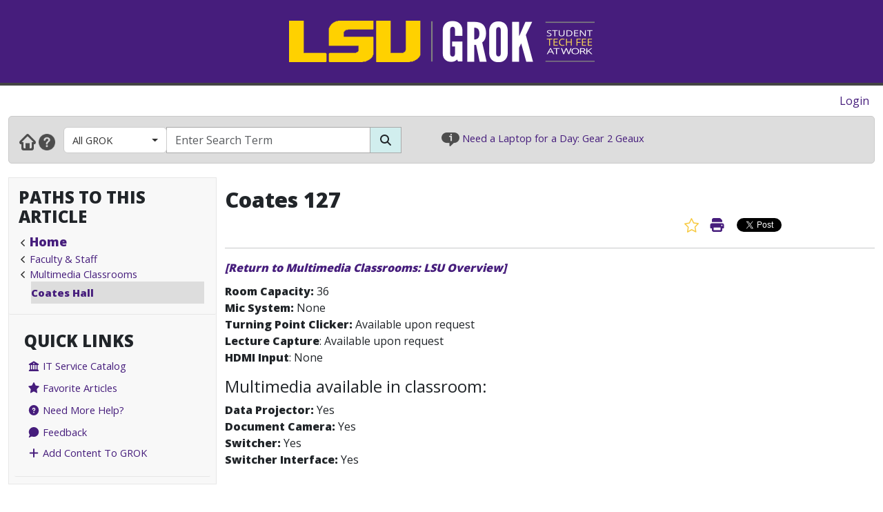

--- FILE ---
content_type: text/html; charset=utf-8
request_url: https://grok.lsu.edu/Article.aspx?articleid=15373
body_size: 19237
content:


<!DOCTYPE html>

<html xmlns="http://www.w3.org/1999/xhtml" xml:lang="en" lang="en">
<head><meta charset="UTF-8" /><meta name="viewport" content="initial-scale=1.0, maximum-scale=1.0, user-scalable=no" /><title>
	Coates 127 - GROK Knowledge Base 
</title><link rel="alternate" type="application/rss+xml" title="New GROK Articles" href="Rss/rss.aspx?type=new" /><link rel="alternate" type="application/rss+xml" title="Updated GROK Articles" href="Rss/rss.aspx?type=updated" /><link rel="shortcut icon" href="favicon.ico" type="image/x-icon" /><link rel="search" href="searchprovider/grok.xml" type="application/opensearchdescription+xml" title="GROK" /><meta name="description" content="GROK Knowledgebase is Louisiana State University&#39;s online support environment." /><link href="//fonts.googleapis.com/css?family=Open+Sans:400,800" rel="stylesheet" type="text/css" /><link href='/Content/site.min.css?version=1.0.0.9' type='text/css' rel='stylesheet' /><script type='text/javascript' src='/Scripts/site.min.js?version=1.0.0.9'></script>
    <!-- Global site tag (gtag.js) - Google Analytics -->
    <script async src="https://www.googletagmanager.com/gtag/js?id=G-4DDLKCXMKD"></script>
    <!-- Matomo Tracking -->
    <script type="text/javascript" src="/Scripts/Matomo.js"></script>
    <!-- Consent JS/CSS -->
    <link rel="stylesheet" href="//lsu.edu/_resources/cookies/cookieconsent.min.css" />
    <script type="text/javascript" src="//lsu.edu/_resources/cookies/cookieconsent.min.js"></script>

    
    <script type="text/javascript">
        var grokBrowsingContext = 'public';
    </script>
</head>
<body class="body" id="siteBody">
    <noscript id="bodyNoScript">
        <span>
            <img src="https://piwik.uss.lsu.edu/piwik.php?idsite=1&rec=1" id="piwikTrackingImage" style="border: 0" alt="piwik tracking image" />
        </span>
    </noscript>
    <!-- End Piwik Tracking Code -->
    <form method="post" action="./Article.aspx?articleid=15373" id="aspnetForm">
<div class="aspNetHidden">
<input type="hidden" name="__EVENTTARGET" id="__EVENTTARGET" value="" />
<input type="hidden" name="__EVENTARGUMENT" id="__EVENTARGUMENT" value="" />
<input type="hidden" name="__VIEWSTATE" id="__VIEWSTATE" value="b+2ryx2WSKOtozhRobCco7lKl0OLvRkXKJ2vomygTdd0FJEtJ2TiaBziNdMJdQcrIbm1rqEzwtuAyaWemZiWeFOpcvjtcXbx01W5Rl59F6TCme1ETX1KyP1mSDdo08QjQHqGJ/HLqi3/nvEcCLHaRpcOMveZStbfmma+P9sF6PzGU8wcmKhPHiORpzV5ma/783kA9RSH5awJe++j/Zxzpfw9tN4H6a0sfT/aK0nj+h+Hw2d4qOWXtdgGhPyrz8qzjvD8Cj8F/5BT4C/n/E0THMzi0apXusZeZ1irycSVVId9ZuNozfHtefk/8XXEhz2Vph2d1Kut99dR5CsgoJImEjhImnVZ/Hp0LDqTb40VfOq0oPdFNrbfuS/[base64]/K9VFAUWWKPU1K4rLaEyN1z4fs262ApL1IRye8GihSVb5x5dHkhwbXH1tEEwc/81KaCR+BERiDGYieU6XV0pgMqu2G2gQk5pToOSIbLkc6Knu10Smt81LUZGv80iS6K49Dm/u2rHSOQC8Zr/qjFpSTFAjZoVqTI9kmb17ZXOlc2dovJehZaycQTGeuWOhbKe3bjq3T2u2mERwhi3Q5NJI0w+5uGpzikRDs16HOOOfu/JOWRZU85omeZl1ryKJeOo/78QsYmZDfhjqHl/cOzOn1oR2TpvASsgoAzJ0LqFGxf+LWe/48/KULMzcILjrvEpvUuPCmJGYfTMFYaA7jFBhaNYLIR717WngQjTLpQgSTIMoA3Hy4c1sLx777e3OrOPMLclBiapyWXdSrUcuZey2awjMLLSimvZJ+cp9LEV6SFnZ+SiQLTKf1VlqamRGpx5mtgRcSH9WlUqBBC50tE77yeWL/fvJv6qd70AIEPKXtyybxQEE8m4jn7sKDBQt0drN0ypNU1cVhVgO8nGk9ZTFUlDJpnwqqgKeXT/AeErhsRHiIL904ZXX9C8bSSnaXDm4GNE2WQIsh33BRhapC3HIu0hwyy/pFDLU7x8BetyCY/OSwaYFTfwH/XHyqpnCyMbUl31JtbDQOEVgTG1r91ewVDb3AL641qYsC0bO8p0OPIZvhxWIl/pGQoZGb8QsabRSGeQ521bgZejGBo6gsjqiRmbBw3EsG6YJcra8iIo8q5L9Mo09Fs6+uuFPNvwD0SQOWkpGEEq3ph5SHaMk0ea87e01FhIVal0Quf1+myWN570FLhU1bSTxK/PheGCtFSP6815+P4MA7X5mdflJDTibCG/CElgOSVnve4JbDqO2/92U6rwKfQticz9YVGQm1iTrVa1oRM+Lf+G+V9JkC8VH0anQH0vYNmpKp5yi2uEmguG8P857aKrz8hxRYBUzRc4ou8bdUj2ihbKfOjWLOSpFUzfMl3pN65NOn95tEVNlBv6y/Nuh77TdgVGYzfY92xssqz8R+uRpQbOEFvhnv2DYKd0hHuOLUGY9pg/XmBWUeokycfgtsWGDweei89Knav80cb7YNVwRrGz5xIEfyCke7vq5faYbaJJTSduMohEEGnLX6BnmYhW6L1m70jOjIOqZd/JdOG8BsvsrISsch2tIqZw/FJiGMNOgJfAupwH5ZWJ83FGueiYmpeuHrz2HETPzc8PQyNuE4APwdfE17G5XUnUDTRLoxkTwPD+kvFguPjNGfJv8i7NLcZOGG5t91CeH9lOsgBcge2eUqYX8x0BL0FKir3cNAq/Dmir+RPhFKCiLz0TQehmIwGt7yyGUlckkEz6C1fA1LLq06+/ohaZe2KgO9VUISsQTrf/+ORvlBZMllrYZ+4960xzsymu5Cuk5PoG1bgzeX3wPT8Fog6W1sXdC+yAkJNUZt9LWOb46cUHzOlMnNOunchWww6DuDD8MBjgwKnPJCEdM4La+l4K7vA3wPvk+eR+E/vH9xOuI86a02BT7sQx00rCEn+Bc8U43J6QtrqbRY0uPg7paWvJWKnKSK/FihelVtcO7Cx6ES+Fa98nuAt6BdOmqd88h9ZCEEVDUWkHu3rAij1YVmhmhMAUt1ojd6L6CLzbVL46ZD6uSHREWzV/0HxXq0x5axgMxHLv624jC8vbCfhkPnsJ1RBK18S5mJU8DApRH/O8BB7O0wjMFEprd9nXs9jkvkDGL9pM1scXKCn24aCzp8CBCr02wkOS8AzXj6il0UMHuSwMpCMHh8w1wgYnNDt7Y3rsjz8fTwwIhoFqgCuMxn+QJXGsfIp5Xrg4kTW0GlbKvavttNKa2/pz7ShDyx35xrnxbYj/qc7zNVKX49intpM1luVnZzMK63oRdY16R5tjZhWhW9m+wrOJnq2kYhkMUCgSERCdexm+OvubsqjvXgCoCVs5CenbrJhnhcnz9QKj+miai73Wjm7QeAVT0fhBU0m3hjF/7ifKxczzJjSbK6n28CDokLIyx/3PuRhZLzh92B/PGGJSnCZU4j5aPTzmmiU1DNxXy54FGECB7cXKoviX7F64iHaGbpD3/XmWajnH4VMmZALy04G32T2g6mi4myfhpsdnZjUV4QrE/I0d+XmftE8ajmceVpR0jsO696K6Kti3f2fsIQW+4x1h+vGwKl+6xsKr8e7bjuyureWW3W/fQ6nhyeOxy6QGvtvBNXAPg6Dyq7QXF0a2XT7PkYuMmOLwmWLNmB1gtd0GOPseu+bACmK5kpD8NyL+fN9DQH3In4imidvJaQE2hXbkz33JvKTDnWBOb2s2IZe7BZrChy9qlK78eU5ph91suS0NvqluqQrhJHV2QwvblkGuyG1pb+zHJ/Weuw6uPEPW2OHrpx+odlamRRGCl4CNIH+WBeS6Oe2qUFH0dok7dGRrS0gnrPuLEeVVP5yU6aetn2g2Ehf9vOYPLnBpIr0M9/gnIpzwA4f/N6+ixhlqdZz1qX9AXatcyJmmzRSLHrTuNRG88AkGsQeQMOFBdYat/tmtn0lfvHyW6j5ihyktJSv8e8NWX2VZN/WvZZvU+6E1GdK6gP9Y0vgaL0K3KkBZO7iksEnXX4cUz5GamQjAxbOZos4taSnFXkCWJpsPn4k4h5kKv0Ahb/X+EZYaadWhgNFEG7FxhWCVet2orFDfC+RH54xPEb2M5Jzs7OQGVnRaiV6zRaL5hsxRUawuCcZDfgv0yQ72yYPgmcT2vWAb0AzgCLp3ZZ1j8bX0Gv+0aehJ+nO1J/8wKLaY11BjroD6GGco0BBqshAfPfdQSuMjw7vwrB/0F87FVMpgddg4BuKfPulk3R2PyQQC/qSdpE+bbQmLa54Uyjz7fXDc88KPGb2fgOKSSkPVGLeiiXbLn59yFiaPzdHN4PEJXQ+v+rUaCN+lDoRAYIQIHkeDxoeWw8yA00j+DwqGU+DR8TWKIl4yrzC58fDAI35UwUEIglja1TEAOlHz5afQ2Xe2IHFrbcLbOD0myv6DA+6S4m9CLPISHAvetK/CF6c1q4LJN0YegSb4TBUu8fopNb01K486yc3BcsV+iIs8wvVsiwtvtiPs6lgoFEWxhqBsCm6chJN8fDIk02C+IKodr/f5bPXDgIgmV6xCKOmk6b5xdvqq6pVDHgl/CRBFVvbhxELYL9C7WRsSQ5EEJDFFJ4Q/S5QkOETb55BWdjv12+JkmIlkcVMZwi7FV4bCMZPn87Mb7ga6FcL7IO3Q593UPduyOKy2AcNNQzp+EwbSe/71HRjWkAR810m4JwPrtOKMJknBInSOGFrwLqwR/tlxtQzxGchp5xn3Eo9dV7AIYPxLq2kPRT3wTDBGNF8lXdGwTCXmn1kuou+lfeIgZR0khf6fi+6FQrhI2aVicIWPbmnmQb+orFcEK5Y1jgwRC4jEMPrhGHsJN4GMjOzmB4Izwhee3lU9EwwNb1g1fWZfSnhPPm728vpeNrbnX+TJsqrdx/[base64]/Ov+AuctQ8SL0QGr5OKU8qliGHxgJORZpUAMMJzdscilDFWgIj2S8Jc297ZRpBzvClS3SXxkLxAB45XFz/fK9XCnVHbXSWWCES85oXVyXlRz0vtO9xhYHYRpFidSi0dYWjQk3Lc/RkZrTf27MzNOLBCdavsWcjPc3WWP4HZJuNphirMagrk8Rlgg/FwW29j9d2M4AJSkhvLoIHrJKxv/3PjuRiYNqc13AS6rHkb1Qx4Jqpml46u8IN0+NI7oWLDhTEOxJ3E7OmmZT9H3rYcai7pwouQ4CfYKtROoIORCMwoXKhPKSQ+E6Jo5ptF8N73vymUSpmczWlrLMFXb/dJLRayBjIdt5J38oCr1KpMpYDqLoSZ1GxVfDrzEkWshWK8UJ2t0mCtRrybesatdCQ+rmkCmsSE+6VlHCuYyyVGcWBVjMGHgzqsp0YjkpxhDk6AZ1RQuv9coo8L/W9cIqoqi++C84uvLtu/cCh9cjyXJ0UyFYqYiALLNeV+vrdWnzmKx3lUW3fJJamiMXh30ohUgtrbXEgHOd2SnKfJTrZ2coFiSVNb3C8G+UHLp0WEkkESNZiPujNHTk1Ah04qFDGs/+sC0MpxRh+p9kUmQmwZ04lt3Z0IynQQZ4AT3ptJgbOU9Nah+gVQFtKf2kGYyBxsjSW21UfvEeo5/DetcARplM4z3yFEEHIQCQJyIhSgFVJPLUFAxXmIKsOMw25QYjDUUGnGGIFEMZeI52srsDcYcZHxSN7I7T3uhxQ8IR2wIIfrztY1BoaET9suhWYy3Rk5AhZMjIEboYwE8o/[base64]/sgAnTXyBlSclkxkxVhuPovjb5g/7CV+1X+9SrssO+Yv43T5I5nzWvzY8goisU9e36vO7VvroYaLN1ZP+FyCOaHLuxErxEJucjv9SVRPivfuEnGgOShy004T3sTfzTrcANAbKT0L2vzKpwWyANlyfQUps+5Fh0J3gC08TmUmsIvbG22J0tgUl/sKZGfW8zBdyeQ7xSo7F82V5gnR1VtmaiCNtAEFp0AxSFu08rrEDLgT7qql+9GNUs2BBGx4Tg6hxxHr+PCk9jQmWdZZNBAhwsrCWsVk3uEurybunGwjcpnVpeoM9vvrZRDkVnqhRaAB9kuEnI70GPzBBx9v0Sqxd7gR0gZ9gbrORmcdRFnak9mnzPyKo2bbFqlm/bOZfz36tGsB6wFxLP7QOh9GG6EfcW0OIFvPl1dMJKLA2sH2/xqdOtQW9jI+3VAARnbF9R0gJdpxypobItZbdltbNIJOdGvP14PwjToOXSdf0pF5oFEckkp07WrjcHwJ2A/tzB3aiPhbBnhdF6fsUEt9lKJcsjlto/DRPT14upq8xQp9HDhfD0Oy/VICAMn/[base64]/2x2u2f0m03y27rpdmYRee3bZJ759AmY7e3VqBsdfQdQBnBO+xEbmAv583jvImex8PI8lyHM0E9PahPPSNwBA+CLSpL19Cde62+L8IA++QaMD4Rfv3f+7AXB/3bupHzhO2q26+A0YELYf1FfUYUKSdOyOoeBxXVSXTv+3zacg2T4rmzE6B4y6KANUvd4xIU0MYl9bmvE0hZnSG/jVhDsqcptKYfxkqQTMMoSxIu4Adkdr7+ZGb2YOkzs+x3WltuKBG2rk0jhDJBm87YJlwRuT6T03axcgdTeBv4VeU3GuhffjYd9jmLA4Xw8STlUcEngo3EodRksd9KUbMQWNlXaDraatVb4XDHvtK4H2/g5w1VCzbyTUIMmQIDYthsnu2ixZqXDIuqCjOmGENncnS0UEQLXbs/R4FkX/LrBe7ALBtxaFCNTuoUVeIptra0Rvcb4EtKNaYpbQfCzrNZctXwzAb7RhgEEW1H3IL61o3NZiE8xwi/i6HnYPXfM2GaIhr0DwCRecJY1ZLeK+9/Yvom7PbXEpvWoPDZZi4E0lpOWRVvVwW4hM188o81wlOYz5NZ3pOlN059rdo0aj1muN3QFyTpbKR7JH+T6sC85FkIVjFJBmEsXEVzVLCNHiD8VFkbLQCb3w4FReWkB3hSiUhr/F5qlsZlE7TIsmipwE1ko2v9NT2a9QuKhPravapmu+neRmpIOmRwa29YCboYxsBbbxKIOwivaFOL7KnlhPxuBSUvPOEajvH1UB8qC6BMRIEn9CzN1ZuMNe4RINrgyYeng6t/9jFU7fsX4Soov5IGamvBCbr3jMLnrGNFVuAU44fSEYtGDXUoNtfCq/MVaZIYRomUrvLGmeMY9jNCeGlFtUb+D1PVcXnGsStTLdILB3gNdAntrtKsAMVikTZl3wc7RkgH8VWrAupBEeEneNgJ7y9OTlCZ4raGcBRkNdr5Z3ZThEu4X39mK0GaPcsAiNdeRADwqMvY6WVNiiCWXiBJZh6equDK2QMeF0/HAz624JF6ZQGXP6b8mW0Eex3SS2OOWR5j/kIODHzpcM70kdlWn/U6ukpP/vpoPFs37L3iOrieJ5+VoA0j68Ku+UHVBd1Qp9uFNkWw9coDnN1yyjoS6gol4hihlgpG95RlW2BGjuu7Lg0bPZG3ukNofZYSwXxmI5y+kCOY69kmyGqpO2kLxXyeIlnui/Q4cLAAdCDERzR2I548ps2Lzl2EjjgAfM2K3EYIHwi9NGF+jGfwVyPK7cGMZ7TZkJNJLaHTZU/kmqcQQkBqwiozFFYAO4piGh0BFZ+HqaGfrnNV/x8tUBrz7XRZ3ESrxQpvz6dL8suHVllufQRJJFbfWeuHlOgf5oGLzxB8fTS7TgDwLf/y5TtDaXm/ZEiCthEIxFXO0pNG8LAVuqUfaAR0QSTzsXTbWsj1US/0LXSqkALkoahJakhQ95zm2Gezsx01pazdndAgeL/JedRmQ71ac0I3DSA9Y7oGUnU8JYwTwTo+98lv3C2YutMN0F4wjLxGHP1XCSX/VZTRMUra5LUhplBAL1SYBYIC+Qo1xeFRGW/lTXsnYOVlzy2LtUB+MwJ7IkC1lt9BiwEMYPzvRP+8Y0qEP70l+5sPNU/IKogaeN44VHOAjA4T2As09pTkKgorzxT3ivrfOuSQkNsUM0lOBQRWbdQNS/YHeyg9ZpxFm4YzHuOVAqROg7wbxrSzOYb0TtqoHS+Go3O1zH0HHa5h+EdiJCxjpm2DcHywr/SKRYlCOKCRZfa6j19G+hqERyJzeKJchCHK2cUDi9vZv0A0mh3ysKPqXt/rOjs0wEOb/gyeq3kCCHQon0uI60wQPPq5UXLtbex/auP4vead+18CBr4pdHzJhr8lSRohywgDJFdp2DXJ3YlpVJd6bJDKuT97syAVEzfMZoF1YBxXtVSYWNKMEXNCmQKSnxXuP0hCH50idhah46fgrqgN+ZGE6P+nN/AIG7JOsQ+3RBG3kF00ZT6k1MEWwqtWuMZlMBWY2RcrzSA04U5CjwXx9iZPUzUfWwqPbwi/s8cqUkDNs/+VqMOo5IODKXDLgex0m4bj6UMCAWm94zN+M/0fkJPGYBStPn9GVl6bONzkzmb+foHqF+70thtKhDyJxqDkx5ezVVU2S2odEnpTB0AwkbuvyF1hvSF+O/N8NYi5MupGvB0Q8qnHZNn" />
</div>

<script type="text/javascript">
//<![CDATA[
var theForm = document.forms['aspnetForm'];
if (!theForm) {
    theForm = document.aspnetForm;
}
function __doPostBack(eventTarget, eventArgument) {
    if (!theForm.onsubmit || (theForm.onsubmit() != false)) {
        theForm.__EVENTTARGET.value = eventTarget;
        theForm.__EVENTARGUMENT.value = eventArgument;
        theForm.submit();
    }
}
//]]>
</script>


<script src="/WebResource.axd?d=pynGkmcFUV13He1Qd6_TZGGLyQkRdc-6WN9s9C4pUnkLCdzIuOx4b5jS0Rw7EtEUHq5HLft5ozw4goVzBVAs1Q2&amp;t=638901346312636832" type="text/javascript"></script>


<script src="/ScriptResource.axd?d=NJmAwtEo3Ipnlaxl6CMhvnAoQyxS2Wq32GF1H2e3jWxLC1uJ8_2SVJGdCBiKq76Ulb5nYGYZFN9oIC7tabiy_qX5QG_E8qZ5mHXTWVfKx04lvAOhOS2NyqD8mywI9Rz9QACMpECmt_Q5XNd1TKzJVBIz6PPdYmJ7azawog8wMhY1&amp;t=345ad968" type="text/javascript"></script>
<script src="/ScriptResource.axd?d=dwY9oWetJoJoVpgL6Zq8OMWurAlkuEy8uFh8E2RCX3ah4FEuQYbl2y9gsbDGQcOAQmt2WgvQJTzfalJGteuh0vBDQBRp3VvBoVWfPKyWRxfIzGDZhcIp8KN9gzhF6nmQBPTHLoD-vD2BD9y5JKXEcJNqZ6r_aSQqVDl4Rk-5ycg1&amp;t=345ad968" type="text/javascript"></script>
<script src="/ScriptResource.axd?d=yK6HWheYVORsgudQ-CGP61w9WioePEpx5ry_q1dNuXGf5ZiABCDy3B4KO_O92vm19Ab6Zu2ajs4yTxMlyJp5brNMU89Pe13oQrsiAJq-tXvGzwtqj7h8mIxZIryNXA5bJLn_l-74O2A1n05l1HIoXV05pUP3z-H1Gv4MwbcFpCYbxv-8_dLsi4I3-KhCzum70&amp;t=345ad968" type="text/javascript"></script>
<script type="text/javascript">
//<![CDATA[
Sys.Services._AuthenticationService.DefaultWebServicePath = 'Authentication_JSON_AppService.axd';
//]]>
</script>

<script src="/WebResource.axd?d=JoBkLzP19aTuxbWOhHobYkREXIc3Co_PmL6YbS4rqmpXrd4PRhvRzxTon3rUBHwO7dznVxK1eTxMYrG60opHow2&amp;t=638901346312636832" type="text/javascript"></script>
<div class="aspNetHidden">

	<input type="hidden" name="__VIEWSTATEGENERATOR" id="__VIEWSTATEGENERATOR" value="2173C2F0" />
	<input type="hidden" name="__SCROLLPOSITIONX" id="__SCROLLPOSITIONX" value="0" />
	<input type="hidden" name="__SCROLLPOSITIONY" id="__SCROLLPOSITIONY" value="0" />
	<input type="hidden" name="__EVENTVALIDATION" id="__EVENTVALIDATION" value="95vYeXnGIxvnu61C1WUc4iQbR57H/LouKTUm09hrMII+xJuALcZa7vDBsG8AutNFsdmyeSywe1gaL+c4TqNToTYSq+6c/jrbnZixiycOUWQ8nbkRs1bkCYOmKpPA8olGU6GD7dpUTcCMoipNDV74WAOwKeRPtVjUrSI5cxj/rIET1dUE/qSbqkNNndM8oelvePippDGPLOGEXxyO9ng2XVvlTF/kz+Sd86dkY/WnPMUNgmLhEQEJbKcRMHhbv1769FdYU6VvKGvZTkZklXfcjN09ly4Dy8qriqpk0VxnugoJYJ47x18IEGrp0rRObo7EPwaF8pIjVsH9NRBfb1y4U/mXCMeXQPCzw4H9tO1mAg6nwCc7sQ1s+9W89ySNub4I9TuKiiaez9Kf2Hj2n6vFAYacZIldRK0mumwMOJUuqGyJVexti/LmdHsiuVNCshR8So2vVLnCWTiH/bCiRMG+iA==" />
</div>
        <script type="text/javascript">
//<![CDATA[
Sys.WebForms.PageRequestManager._initialize('ctl00$ctl00$smPublicMaster', 'aspnetForm', [], [], [], 90, 'ctl00$ctl00');
//]]>
</script>

        <div class="masthead" style="border-bottom: 4px solid #444; margin-bottom: 0;">
            <div style="margin-left: auto; margin-right: auto; text-align: center;">
                <a id="ctl00_ctl00_hlLogo" class="responsive-image no-underline" href="https://grok.lsu.edu/">
                    <img class="hidden img-fluid" style="margin: auto" data-maxscreenwidth="699" src="/Static/Images/Logos/GROK_Logo_small.png" alt="GROK Logo" />
                    <img data-minscreenwidth="699" src="/Static/Images/Logos/GROK_Logo_large.png" alt="GROK Logo" />
                </a>
            </div>
        </div>
        <div>
            <div style="margin-bottom: 0; background-color: #4f4f4f;">
                <div style="margin-left: auto; margin-right: auto; text-align: center;">
                    <div class="container-fluid">
                        <div class="col-xs-12" style="background-color: #4f4f4f;">
                            <div style="background-color: #4f4f4f; vertical-align: middle; margin-left: auto; margin-right: auto; text-align: center;">
                                <span style="font-size: 50px; color: White;">
                                    
                                </span>
                            </div>
                        </div>
                    </div>
                </div>
            </div>
            <div class="row-fluid">
                <div class="col-xl-12" style="padding: 0">
                    <div id="user-navigation-map" style="padding-top: 10px; padding-bottom: 10px; padding-right: 10px; text-align: right">
                        <div>
                            
    
    
    <div style="display: flex; justify-content: flex-end">
        <span class="d-none d-md-block">
            
            
        </span>
        <span style="padding-right: 10px;">
            
                    <a id="ctl00_ctl00_SiteLoginBar_lvSignIn_hlLogin" href="https://grok.lsu.edu/login.aspx?ReturnUrl=https://grok.lsu.edu/Article.aspx?articleid=15373">Login</a>
                
        </span>
    </div>
    

                        </div>
                    </div>
                </div>
            </div>
        </div>
        <div class="container-fluid">
            <div class="row">
                <div class="col-xl-12" style="padding: 0;">
                    <div class="navbar navbar-default" role="navigation" style="background-color: #ddd; border: 1px solid #cacaca; margin-bottom: 20px; padding: 0; border-radius: 5px">
                        <div class="tw-navbar col" style="padding-bottom: 9px;">
                            <div class="nav">
                                <div class="tw-navwrapper">
                                    <div class="mb">
                                        <div class="navbar-link-group" style="padding-top: 5px">
                                            <a id="ctl00_ctl00_hlHome" class="navbar-link" title="Home" href="https://grok.lsu.edu/"><img alt="Home" src="/static/images/NavGlyphs/Home.png"/></a>
                                            <a class="navbar-link" title="Help" href="/About.aspx">
                                                <img alt="Help" src="/static/images/NavGlyphs/help.png" />
                                            </a>
                                        </div>
                                        <div class="navbar-form tw-searchbar col-xs-3 col-md-9" role="search" style="border: 0;">
                                            <div class="input-group">
                                                <div class="d-none d-lg-flex input-group-prepend tw-searchfilter" style="color: white; border-radius: 5px 0 0 5px">
                                                    <button type='button' class='btn btn-grok-category dropdown-toggle' data-bs-toggle='dropdown' aria-haspopup='true' aria-expanded='false'>All GROK<span class='caret'></span></button><ul class='dropdown-menu' role='menu'><a class='dropdown-item' href='browse.aspx?parentCategoryId=0'>All GROK</a></li><li role='separator' class='dropdown-divider'></li><a class='dropdown-item' href='browse.aspx?parentCategoryId=1554'>Accessibility Resources</a></li><a class='dropdown-item' href='browse.aspx?parentCategoryId=1536'>Accounts</a></li><a class='dropdown-item' href='browse.aspx?parentCategoryId=1562'>Campus Resources & Technology</a></li><a class='dropdown-item' href='browse.aspx?parentCategoryId=1378'>E-mail Services</a></li><a class='dropdown-item' href='browse.aspx?parentCategoryId=3187'>Ed Tech- Resources & Best Practices</a></li><a class='dropdown-item' href='browse.aspx?parentCategoryId=80'>Faculty & Staff</a></li><a class='dropdown-item' href='browse.aspx?parentCategoryId=3666'>GeauxGrants</a></li><a class='dropdown-item' href='browse.aspx?parentCategoryId=120'>ITS Departments</a></li><a class='dropdown-item' href='browse.aspx?parentCategoryId=1523'>Linux</a></li><a class='dropdown-item' href='browse.aspx?parentCategoryId=2679'>LSU Online</a></li><a class='dropdown-item' href='browse.aspx?parentCategoryId=155'>Mac</a></li><a class='dropdown-item' href='browse.aspx?parentCategoryId=1370'>Mobile Devices</a></li><a class='dropdown-item' href='browse.aspx?parentCategoryId=3428'>Moodle</a></li><a class='dropdown-item' href='browse.aspx?parentCategoryId=1721'>myLSU Portal</a></li><a class='dropdown-item' href='browse.aspx?parentCategoryId=2172'>Networking</a></li><a class='dropdown-item' href='browse.aspx?parentCategoryId=2414'>Operating Systems</a></li><a class='dropdown-item' href='browse.aspx?parentCategoryId=3686'>Remote Proctoring</a></li><a class='dropdown-item' href='browse.aspx?parentCategoryId=1811'>Security</a></li><a class='dropdown-item' href='browse.aspx?parentCategoryId=391'>Students</a></li><a class='dropdown-item' href='browse.aspx?parentCategoryId=3701'>TeamDynamix: ITS Self-Service Portal</a></li><a class='dropdown-item' href='browse.aspx?parentCategoryId=1073'>TigerWare / Software</a></li><a class='dropdown-item' href='browse.aspx?parentCategoryId=1603'>Training & Employee Development</a></li><a class='dropdown-item' href='browse.aspx?parentCategoryId=1627'>Web Browsers</a></li><a class='dropdown-item' href='browse.aspx?parentCategoryId=119'>Windows</a></li><a class='dropdown-item' href='browse.aspx?parentCategoryId=3377'>WorkDay</a></li><a class='dropdown-item' href='browse.aspx?parentCategoryId=3668'>Zoom</a></li></ul>
                                                </div>
                                                <input name="ctl00$ctl00$txtSearchString" type="text" id="ctl00_ctl00_txtSearchString" class="form-control searchBox" aria-label="Search Box" title="Search Box" placeholder="Enter Search Term" autocomplete="off" style="border: 1px solid #aaa;" maxlength="255" />
                                                <div class="input-group-append">
                                                    <button onclick="__doPostBack('ctl00$ctl00$btnSearch','')" id="ctl00_ctl00_btnSearch" class="btn btn-default rounded-0" aria-label="Search Button" type="submit" style="background-color: #D1EEEE; border: 1px solid #aaa; border-collapse: collapse;">
                                                        <span class="fas fa-search"></span>
                                                    </button>
                                                </div>
                                            </div>
                                        </div>
                                    </div>
                                </div>
                                <div title="Infobar" class="infobar d-none d-lg-inline" style="padding-top: 5px; text-align: left; font-size: 11pt">
                                    <img alt="info icon" src="/Static/images/info.png" style="height: 20px;" />
                                    <span id="InfoBarContent"></span>
                                    <script type='text/JavaScript'>var InfoBarWebClientServiceRoot = 'https://infobar.uss.lsu.edu/api/InfoBarController/';var CycleAllbool = false;</script><script src='https://infobar.uss.lsu.edu/Static/JS/Infobar.js' type='text/JavaScript'></script>
                                </div>
                            </div>
                        </div>
                    </div>
                </div>
            </div>
        </div>
        <div class="container-fluid">
            <div class="row">
                <div class="col-lg-3 col-xs-12 sidebar_wrapper flush flush-left">
                    
    
    <div id="ctl00_ctl00_siteSideBar_SiteBarTop_pnlCategoriesTree">
	
        <div class="sidebar" style="padding-left: 0; padding-right: 0">
            <div class="navbar-header d-lg-none collapse-header">
                <span class="collapsed-text"><strong>Browse</strong></span>
                <button id="" type="button" class="navbar-toggler sidebar-activate collapsed float-right" data-bs-toggle="collapse" data-bs-target="#sidebar-browse" aria-expanded="false">
                    <span class="visually-hidden">Expand Navbar</span>
                    <span class="fas fa-bars"></span>
                </button>
            </div>
            <div id="sidebar-browse" class="navbar-collapse sidebar-domain-dropdown collapse d-lg-block">
                <div class="sidebar-section" style="padding: 10px">
                    <div class="sidebar-section-heading-container">
                        <h4 class="sidebar-section-heading">Paths to this article
                        </h4>
                    </div>

                    <ul class='BreadCrumbVerticalList' style='padding-left:20px;'><li class=><a href='https://grok.lsu.edu/' class='BreadCrumbVerticalHome'>Home</a></li><li class=><a href='browse.aspx?parentCategoryId=80&searchString='>Faculty & Staff</a></li><li class=><a href='browse.aspx?parentCategoryId=1576&searchString='>Multimedia Classrooms</a></li><li class=BreadCrumbVerticalCurrent><a href='browse.aspx?parentCategoryId=1581&searchString='>Coates Hall</a></li></ul>
                </div>
                <div class="sidebar-section-group">
                </div>
                <div class="sidebar-section-group">
                    <div class="col-xs-12 sidebar-section" style="padding: 10px;">
                        <div class="sidebar-section-heading-container">
                            <h4 class="sidebar-section-heading">Quick Links
                            </h4>
                            <div class="sidebar-section-group" style="padding-left: 0;">
                                

<ul style="list-style: none; padding-left: 0;">
    <li style="line-height: 30px; padding-left: 0;">
        <a href="/ItServiceCatalog.aspx" style="vertical-align: middle;padding-left: 0;" class="GROKItemAreaListLink">
            <span class="fa fa-university" aria-hidden="true"></span>
            IT Service Catalog
        </a>
    </li>
    <li style="line-height: 30px;padding-left: 0;">
        <a href="../FavoriteArticles.aspx" style="vertical-align: middle;padding-left: 0;" class="GROKItemAreaListLink">
            <span class="fas fa-star" aria-hidden="true"></span>
            Favorite Articles
        </a>
    </li>
    <li style="line-height: 30px;padding-left: 0;">
        <a href="https://itsm.lsu.edu" style="vertical-align: middle;padding-left: 0;" class="GROKItemAreaListLink">
            <span class="fas fa-question-circle" aria-hidden="true"></span>
            Need More Help?
        </a>
    </li>
    <li style="line-height: 30px;padding-left: 0;">
        <a href="/WebsiteFeedback.aspx" style="vertical-align: middle;padding-left: 0;" class="GROKItemAreaListLink">
            <span class="fas fa-comment" aria-hidden="true"></span>
            Feedback
        </a>
    </li>
    <li style="line-height: 25px;padding-left: 0;">
        <a href="/RequestContentUnit.aspx" style="vertical-align: middle;padding-left: 0;" class="GROKItemAreaListLink">
            <span class="fas fa-plus" aria-hidden="true"></span>
            Add Content To GROK
        </a>
    </li> 
</ul>
 
                            </div>
                        </div>
                    </div>
                </div>
            </div>
        </div>
    
</div>

    

    <input type="hidden" name="ctl00$ctl00$siteSideBar$hfUsername" id="ctl00_ctl00_siteSideBar_hfUsername" value="None" />
    <input type="hidden" name="ctl00$ctl00$siteSideBar$hfCurrentCategory" id="ctl00_ctl00_siteSideBar_hfCurrentCategory" value="0" />
    <input type="hidden" name="ctl00$ctl00$siteSideBar$hfPortalCategoryId" id="ctl00_ctl00_siteSideBar_hfPortalCategoryId" value="0" />
    <input type="hidden" name="ctl00$ctl00$siteSideBar$hfPortalName" id="ctl00_ctl00_siteSideBar_hfPortalName" />
    

                </div>
                <div class="col-lg-9 col-xs-12 content_wrapper flush" style="padding: 0">
                    <div class="flush content clearfix">
                        
    
    <div id="Article" style="width: 100%;">
        <div style="margin-bottom: 15px;">
            
        </div>

        

        

<div id="Article" class="ArticleBody" style="width: 100%;">
    <div style="margin-bottom: 15px;">
        <div id="ArticleTitle" style="text-align: left; width: 100%;">
            <h3 style="font-size: 1.90em;">
                <span id="ctl00_ctl00_siteContent_ContentPlaceHolder1_ArticleCC_lblTitle" style="font-weight: bold;">Coates 127</span>
            </h3>
        </div>
        <div style="text-align: right; width: 100%;">
            <div id="ctl00_ctl00_siteContent_ContentPlaceHolder1_ArticleCC_pnlArticleTools">
	
                <a id="ctl00_ctl00_siteContent_ContentPlaceHolder1_ArticleCC_lbAddToFavorites" class="addFavorite" title="Add to Favorites" href="javascript:__doPostBack(&#39;ctl00$ctl00$siteContent$ContentPlaceHolder1$ArticleCC$lbAddToFavorites&#39;,&#39;&#39;)" style="vertical-align: top;"><span class="visually-hidden">Favorite Article</span></a>
                
                <a id="ctl00_ctl00_siteContent_ContentPlaceHolder1_ArticleCC_hlPrintable" title="Print View" href="https://grok.lsu.edu/Article.aspx?articleid=15373&amp;printable=y" target="15373" style="text-decoration: none;">
                    <i class="fas fa-print" aria-hidden="true" style="font-size: 15pt; vertical-align: top;"></i>
                    <span class="visually-hidden">Print Article</span>&nbsp;&nbsp;</a>
                <span class="d-xs-none">
                    <iframe allowtransparency='true' frameborder='0' scrolling='no' src ='//platform.twitter.com/widgets/tweet_button.html' style='min-width:80px;max-width:80px; height:21px;'></iframe><iframe src='https://www.facebook.com/plugins/like.php?href=https%3A%2F%2Fdevelopers.facebook.com%2Fdocs%2Fplugins%2F&width=120&layout=button&action=like&size=small&share=true&height=21&appId' width='120' height='21' style='border:none;overflow:hidden' scrolling='no' frameborder='0' allowfullscreen='true' allow='autoplay; clipboard-write; encrypted-media; picture-in-picture; web-share'></iframe>
                </span>

            
</div>
        </div>
        <hr />
        <div class="GROKBanner">
            
        </div>
        <div>
            

<div id="ctl00_ctl00_siteContent_ContentPlaceHolder1_ArticleCC_OverviewArticleBanner_pnlOverviewMember">
	
    <div style="padding-bottom: 10px;"><em><strong><a id="ctl00_ctl00_siteContent_ContentPlaceHolder1_ArticleCC_OverviewArticleBanner_hlReturnToOverview" href="/article.aspx?articleId=10578">[Return to Multimedia Classrooms: LSU Overview]</a></strong></em></div>

</div>

        </div>
        <div>
            <p><strong>Room Capacity:</strong> 36<br>
<strong>Mic System: </strong>None<br>
<strong>Turning Point Clicker: </strong>Available upon request<br>
<strong>Lecture Capture</strong>: Available upon request<br>
<strong>HDMI Input</strong>: None</p>

<h4>Multimedia available in classroom:</h4>

<p><strong>Data Projector: </strong>Yes<br>
<strong>Document Camera: </strong>Yes<br>
<strong>Switcher: </strong>Yes<br>
<strong>Switcher Interface:</strong> Yes</p>

<p><br>
<em>For directions to this classroom, see <a href="http://www.google.com/maps?q=Coates+Hall,+Baton+Rouge,+LA&amp;hl=en&amp;ll=30.413072,-91.179292&amp;spn=0.001885,0.001832&amp;sll=30.413632,-91.179464&amp;sspn=0.007541,0.007328&amp;t=h&amp;z=19" target="_blank">Google Maps for Location of Coates Hall.</a></em></p>

<p style="margin-left: 20px;"><img alt="view from the back of the classroom" style="width: 500px; height: 333px; border-width: 1px; border-style: solid; margin-left: 1px; margin-right: 1px;" src="image/37206.jpg"></p>

<p style="margin-left: 20px;"><img alt="view from the front of the classroom" style="width: 500px; height: 333px; margin-left: 1px; margin-right: 1px; border-width: 1px; border-style: solid;" src="image/37205.jpg"></p>

<p>&nbsp;</p>

        </div>
        <div>
            <label for="ctl00_ctl00_siteContent_ContentPlaceHolder1_ArticleCC_lblarticleid" id="ctl00_ctl00_siteContent_ContentPlaceHolder1_ArticleCC_lblArticleLabel" style="font-size:XX-Small;">Article ID: </label>
            <span id="ctl00_ctl00_siteContent_ContentPlaceHolder1_ArticleCC_lblarticleid" style="font-size:XX-Small;">15373</span>
            <br />
            <label for="ctl00_ctl00_siteContent_ContentPlaceHolder1_ArticleCC_lblLastUpdatedValue" id="ctl00_ctl00_siteContent_ContentPlaceHolder1_ArticleCC_lblLastUpdatedLabel" style="font-size:XX-Small;">Last Updated: </label>
            <span id="ctl00_ctl00_siteContent_ContentPlaceHolder1_ArticleCC_lblLastUpdatedValue" style="font-size:XX-Small;">2/5/2025 2:17:35 PM</span>
            <br />
            <br />
        </div>
        <div>
            
            
        </div>
    </div>

    
    
</div>


        <div id="ctl00_ctl00_siteContent_ContentPlaceHolder1_pnlFeedback">
	
            

<div class="card">
    <div class="card-header">
        <span class="GROKPanelHeader">We love feedback!  Please Help us improve this article.</span>
    </div>
    <div class="card-body form">
        <div class="form-group">
            
        </div>
        <div class="form-group">
            <div class="form-group">
                <label for="ctl00_ctl00_siteContent_ContentPlaceHolder1_SubmitArticleFeedback_ddlRating" class="control-label align-top">
                    Article Rating (Optional):
                </label>
                <div id="rater"></div>
                <select name="ctl00$ctl00$siteContent$ContentPlaceHolder1$SubmitArticleFeedback$ddlRating" id="ctl00_ctl00_siteContent_ContentPlaceHolder1_SubmitArticleFeedback_ddlRating" style="display:none;">
		<option value="0">Not rated</option>
		<option value="1">Click to rate the article &quot;Awful&quot;</option>
		<option value="2">Click to rate the article &quot;Bad&quot;</option>
		<option value="3">Click to rate the article &quot;Good&quot;</option>
		<option value="4">Click to rate the article &quot;Great&quot;</option>
		<option value="5">Click to rate the article &quot;Excellent&quot;</option>

	</select>
            </div>
        </div>
        <div class="form-group">
            <label for="ctl00_ctl00_siteContent_ContentPlaceHolder1_SubmitArticleFeedback_txtEmail" class="control-label">
                Email Address (Optional, unless you would like to hear back from us):
            </label>
            <input name="ctl00$ctl00$siteContent$ContentPlaceHolder1$SubmitArticleFeedback$txtEmail" type="text" id="ctl00_ctl00_siteContent_ContentPlaceHolder1_SubmitArticleFeedback_txtEmail" class="form-control" />
            
        </div>
        <div class="form-group">
            <label for="ctl00_ctl00_siteContent_ContentPlaceHolder1_SubmitArticleFeedback_txtComment" class="control-label">
                Comments:
            </label>
            <textarea name="ctl00$ctl00$siteContent$ContentPlaceHolder1$SubmitArticleFeedback$txtComment" rows="2" cols="20" id="ctl00_ctl00_siteContent_ContentPlaceHolder1_SubmitArticleFeedback_txtComment" class="form-control" style="height:70px;">
</textarea>

        </div>
        <div class="form-group" style="display: none">
            <label for="ctl00_ctl00_siteContent_ContentPlaceHolder1_SubmitArticleFeedback_txtNote" class="control-label">
                Note:
            </label>
            <textarea name="ctl00$ctl00$siteContent$ContentPlaceHolder1$SubmitArticleFeedback$txtNote" rows="2" cols="20" id="ctl00_ctl00_siteContent_ContentPlaceHolder1_SubmitArticleFeedback_txtNote" class="form-control" style="height:70px;">
</textarea>
        </div>
        <div class="form-group">
            <div style="font-size: smaller; font-weight: bold;">
                GROK is a resource of Louisiana State University developed and maintained with support of the LSU Student Technology Fee.&nbsp;We love getting feedback from the general public, but our support efforts are generally dedicated to the <span style="text-decoration: underline">LSU community</span>.&nbsp;Thanks for your understanding!
            </div>
        </div>
        <div class="form-group">
            <input type="submit" name="ctl00$ctl00$siteContent$ContentPlaceHolder1$SubmitArticleFeedback$btnSubmit" value="Submit" id="ctl00_ctl00_siteContent_ContentPlaceHolder1_SubmitArticleFeedback_btnSubmit" class="btn btn-primary btn-lg" style="float: left;" />
            
        </div>
    </div>
</div>
<script type="text/javascript">
    $(function () {
        var myRater = rater({
            starSize: 32,
            element: document.querySelector("#rater"), rateCallback: function rateCallback(rating, done) {
                myRater.setRating(rating);
                $("#ctl00_ctl00_siteContent_ContentPlaceHolder1_SubmitArticleFeedback_ddlRating").val(rating);
                done();
            }
        });

        $("#ctl00_ctl00_siteContent_ContentPlaceHolder1_SubmitArticleFeedback_btnSubmit").click(function () {
            $("#ctl00_ctl00_siteContent_ContentPlaceHolder1_SubmitArticleFeedback_txtComment").val($("#ctl00_ctl00_siteContent_ContentPlaceHolder1_SubmitArticleFeedback_txtComment").val().replace(/</g, "&lt;").replace(/>/g, "&gt;"));
            $("#ctl00_ctl00_siteContent_ContentPlaceHolder1_SubmitArticleFeedback_txtNote").val($("#ctl00_ctl00_siteContent_ContentPlaceHolder1_SubmitArticleFeedback_txtNote").val().replace(/</g, "&lt;").replace(/>/g, "&gt;"));
        });
    });
</script>


        
</div>
    </div>


                    </div>
                </div>
            </div>
        </div>
        <!-- Begin LSU Footer -->
        <footer style="color: white; border-top: 4px solid #444; margin-top: 20px">
            <div class="container-fluid" style="background-color: #461D7c; padding: 10px; text-align: left;">
                <div class="row-fluid">
                    <div class="text-center">
                        <img src="/Static/images/logos/lsu.png" alt="LSU" />
                    </div>
                </div>
            </div>
            <div class="container-fluid" style="background-color: #4F4F4F; padding: 0px; text-align: center;">
                <div class="row">
                    <div class="col-lg-4 col-md-12" style="padding-top: 10px">
                        <address>
                            <div>
                                <span>Louisiana State University</span><br />
                                <span>Baton Rouge, Louisiana</span>, <span>70803</span>
                            </div>
                            <div class="email"><a href="mailto:webmaster@lsu.edu" style="color: white; font-weight: bold;">webmaster@lsu.edu</a></div>
                            <div><a href="http://www.lsu.edu/feedback/index.php" style="color: white; font-weight: bold;">Provide website feedback</a></div>
                            <div><a href="http://www.lsu.edu/privacy/index.php" style="color: white; font-weight: bold;">Privacy Statement</a></div>
                        </address>
                    </div>
                    <div class="col-lg-4 col-md-12" style="padding-top: 10px">
                        <span>
                            <a class="btn btn-social-icon btn-facebook" aria-label="ITS Facebook Page" target="_blank" href="https://www.facebook.com/LSUInfoTechServ" style="color: white;"><em class="fab fa-facebook-f fa-fw"></em></a>&nbsp;&nbsp;
                        <a class="btn btn-social-icon btn-twitter" aria-label="ITS Twitter Page" href="https://twitter.com/lsuits" target="_blank" style="color: white;"><em class="fab fa-twitter fa-fw"></em></a>
                        </span>
                    </div>
                    <div class="col-lg-4 col-md-12" style="padding-top: 10px">
                        <address>
                            <a href="http://lsu.edu/its" style="color: white; font-weight: bold;">Information Technology Services</a><br />
                            200 Frey Computing Services<br />
                            Baton Rouge, LA 70803<br />
                            Telephone: 225-578-3375<br />
                            Fax: 225-578-6400
                        </address>
                    </div>
                </div>
            </div>
            <div class="container-fluid" style="background-color: #4F4F4F; padding: 10px; text-align: center;">
                <div class="row-fluid">
                    <div class="text-center">
                        <p>
                            <small>Copyright ©
                                        2026
                                <span>
                                    <a href="http://lsu.edu" style="color: white; font-weight: bold;">Louisiana State University</a>
                                </span>. All&nbsp;Rights&nbsp;Reserved.
                            </small>
                        </p>
                    </div>
                </div>
            </div>
        </footer>
        <!--End LSU Footer-->
    

<script type="text/javascript">
//<![CDATA[

theForm.oldSubmit = theForm.submit;
theForm.submit = WebForm_SaveScrollPositionSubmit;

theForm.oldOnSubmit = theForm.onsubmit;
theForm.onsubmit = WebForm_SaveScrollPositionOnSubmit;
WebForm_AutoFocus('txtSearchString');//]]>
</script>
</form>
</body>
</html>
